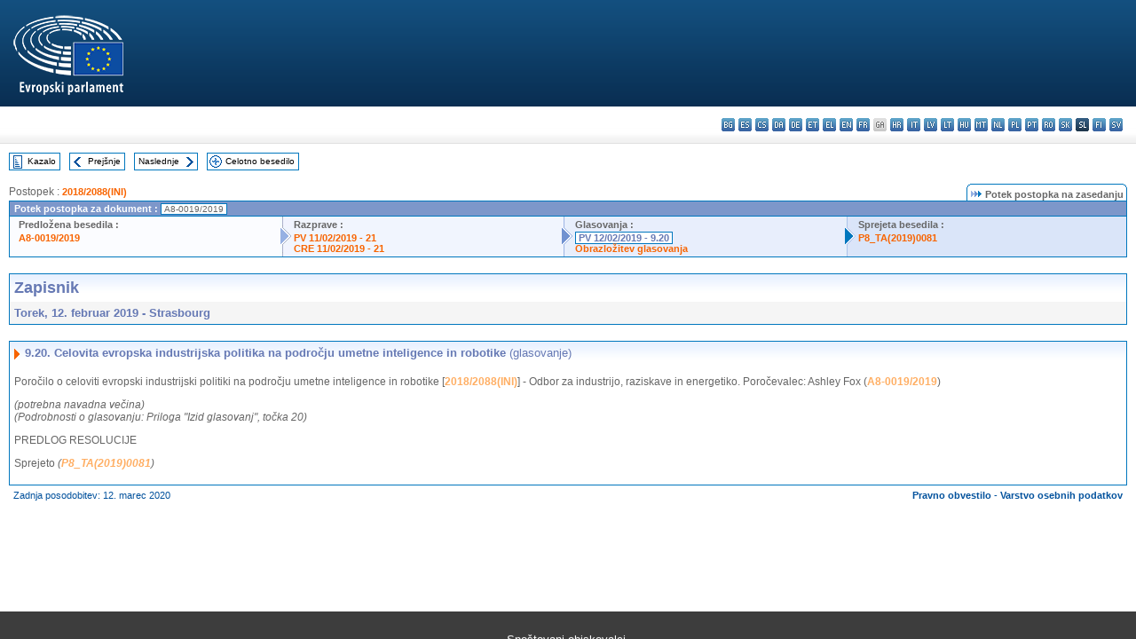

--- FILE ---
content_type: text/html; charset=UTF-8
request_url: https://www.europarl.europa.eu/doceo/document/PV-8-2019-02-12-ITM-009-20_SL.html
body_size: 1859
content:
<!DOCTYPE html>
<html lang="en">
<head>
    <meta charset="utf-8">
    <meta name="viewport" content="width=device-width, initial-scale=1">
    <title></title>
    <style>
        body {
            font-family: "Arial";
        }
    </style>
    <script type="text/javascript">
    window.awsWafCookieDomainList = [];
    window.gokuProps = {
"key":"AQIDAHjcYu/GjX+QlghicBgQ/7bFaQZ+m5FKCMDnO+vTbNg96AFb/Mtfh70duTd2J0udxAdbAAAAfjB8BgkqhkiG9w0BBwagbzBtAgEAMGgGCSqGSIb3DQEHATAeBglghkgBZQMEAS4wEQQM8QVTnnGNH1/Rgr+TAgEQgDu55dim4TirBhlI2IxC9C5xhdKQYCztf55DtNJRXuaLQv61/6Yubkvoys+pvc52sxEkJx73dptYC6pPzw==",
          "iv":"D549JgA2AgAAA3FG",
          "context":"CS7MUPUBnWLNx2mbAB43iMAv08o/d01qVDvHpZ+MSazX8gOhncqkh8PxwfxIKj1LlHH/9u9j5TtTOiG8IGJ2EtTQi2K/Cr00nmhjlajayI8iwJXUwbymkkhoVOWqYr3a6yjlPouvIREctEB7YnCYjDgKdSo+OGxn6pYU/yeCLRJbCIq4Xw8Olg3YthF5eoTiLAV9nBTd+GiUOeNQiyrqkJNyZOfhnxxErM3hcX8bqbDB+eo39Q/YrMqWjBag291NHJQrQKAMd385vCE6VlUpQSVC0SDEF7zHl7KHR7fLyI8gd8uJ9Qh7q50p0qNZXpw5GBAz4nrTqrWnu6QcqRpk0jAsSmwAecAoDvY02Es5k4ongdw2UyVdhXWpMnidxM429WByjZraz1l0lmXLkg=="
};
    </script>
    <script src="https://e3c1b12827d4.5ce583ec.us-east-2.token.awswaf.com/e3c1b12827d4/d7f65e927fcd/f9998b2f6105/challenge.js"></script>
</head>
<body>
    <div id="challenge-container"></div>
    <script type="text/javascript">
        AwsWafIntegration.saveReferrer();
        AwsWafIntegration.checkForceRefresh().then((forceRefresh) => {
            if (forceRefresh) {
                AwsWafIntegration.forceRefreshToken().then(() => {
                    window.location.reload(true);
                });
            } else {
                AwsWafIntegration.getToken().then(() => {
                    window.location.reload(true);
                });
            }
        });
    </script>
    <noscript>
        <h1>JavaScript is disabled</h1>
        In order to continue, we need to verify that you're not a robot.
        This requires JavaScript. Enable JavaScript and then reload the page.
    </noscript>
</body>
</html>

--- FILE ---
content_type: text/html;charset=UTF-8
request_url: https://www.europarl.europa.eu/doceo/document/PV-8-2019-02-12-ITM-009-20_SL.html
body_size: 3696
content:
<!DOCTYPE html PUBLIC "-//W3C//DTD XHTML 1.0 Transitional//EN" "http://www.w3.org/TR/xhtml1/DTD/xhtml1-transitional.dtd">
<html xmlns="http://www.w3.org/1999/xhtml" xml:lang="sl" lang="sl"><head><meta http-equiv="Content-Type" content="text/html; charset=UTF-8" /><meta http-equiv="Content-Language" content="sl" />

<title>Zapisnik - Celovita evropska industrijska politika na področju umetne inteligence in robotike (glasovanje) - Torek, 12. februar 2019</title><meta name="title" content="Zapisnik - Celovita evropska industrijska politika na področju umetne inteligence in robotike (glasovanje) - Torek, 12. februar 2019" /><meta name="language" content="sl" />

<meta name="robots" content="index, follow, noodp, noydir, notranslate" /><meta name="copyright" content="© Evropska unija, 2019 – Vir: Evropski parlament" /><meta name="available" content="12-02-2019" /><meta name="sipade-leg" content="8" /><meta name="sipade-type" content="PV" /><meta property="og:title" content="Zapisnik - Celovita evropska industrijska politika na področju umetne inteligence in robotike (glasovanje) - Torek, 12. februar 2019" /><meta property="og:image" content="https://www.europarl.europa.eu/website/common/img/icon/sharelogo_facebook.jpg" />

<link rel="canonical" href="https://www.europarl.europa.eu/doceo/document/PV-8-2019-02-12-ITM-009-20_SL.html" />

<link href="/doceo/data/css/style_common.css" rel="stylesheet" type="text/css" /><link href="/doceo/data/css/style_common_print.css" rel="stylesheet" type="text/css" /><link href="/doceo/data/css/style_sipade.css" rel="stylesheet" type="text/css" /><link href="/doceo/data/css/style_activities.css" rel="stylesheet" type="text/css" /><link href="/doceo/data/css/common_sides.css" type="text/css" rel="stylesheet" /><link href="/doceo/data/css/style_sipade_oj_sched.css" type="text/css" rel="stylesheet" />
<script src="/doceo/data/js/overlib.js" type="text/javascript"> </script>
<script src="/doceo/data/js/swap_images.js" type="text/javascript"> </script>
<script src="/doceo/data/js/sipade.js" type="text/javascript"> </script>
<script src="/doceo/data/js/jquery-1.4.4.js" type="text/javascript"> </script><script src="/doceo/data/js/selectPvVotSec.js" type="text/javascript"> </script>
<script src="/doceo/data/js/sipade-OJ-SYN.js" type="text/javascript"> </script><!--ATI analytics script--><script type="text/javascript" data-tracker-name="ATInternet" defer data-value="/website/webanalytics/ati-doceo.js" src="//www.europarl.europa.eu/website/privacy-policy/privacy-policy.js" ></script></head><body bgcolor="#FFFFFF"><div id="overDiv" style="position:absolute; visibility:hidden; z-index:1000;"> </div><a name="top"></a><table cellpadding="0" cellspacing="0" border="0" width="100%"><tr><td><div id="header_sides" class="new">
<a href="/portal/sl"><img alt="Nazaj na portal Europarl" title="Nazaj na portal Europarl" src="/doceo/data/img/EP_logo_neg_SL.png" /></a><h3 class="ep_hidden">Choisissez la langue de votre document :</h3><ul class="language_select">
            <li><a title="bg - български" class="bg on" href="/doceo/document/PV-8-2019-02-12-ITM-009-20_BG.html">bg - български</a></li>
            <li><a title="es - español" class="es on" href="/doceo/document/PV-8-2019-02-12-ITM-009-20_ES.html">es - español</a></li>
            <li><a title="cs - čeština" class="cs on" href="/doceo/document/PV-8-2019-02-12-ITM-009-20_CS.html">cs - čeština</a></li>
            <li><a title="da - dansk" class="da on" href="/doceo/document/PV-8-2019-02-12-ITM-009-20_DA.html">da - dansk</a></li>
            <li><a title="de - Deutsch" class="de on" href="/doceo/document/PV-8-2019-02-12-ITM-009-20_DE.html">de - Deutsch</a></li>
            <li><a title="et - eesti keel" class="et on" href="/doceo/document/PV-8-2019-02-12-ITM-009-20_ET.html">et - eesti keel</a></li>
            <li><a title="el - ελληνικά" class="el on" href="/doceo/document/PV-8-2019-02-12-ITM-009-20_EL.html">el - ελληνικά</a></li>
            <li><a title="en - English" class="en on" href="/doceo/document/PV-8-2019-02-12-ITM-009-20_EN.html">en - English</a></li>
            <li><a title="fr - français" class="fr on" href="/doceo/document/PV-8-2019-02-12-ITM-009-20_FR.html">fr - français</a></li>
            <li class="ga" title="ga - Gaeilge">ga - Gaeilge</li>
            <li><a title="hr - hrvatski" class="hr on" href="/doceo/document/PV-8-2019-02-12-ITM-009-20_HR.html">hr - hrvatski</a></li>
            <li><a title="it - italiano" class="it on" href="/doceo/document/PV-8-2019-02-12-ITM-009-20_IT.html">it - italiano</a></li>
            <li><a title="lv - latviešu valoda" class="lv on" href="/doceo/document/PV-8-2019-02-12-ITM-009-20_LV.html">lv - latviešu valoda</a></li>
            <li><a title="lt - lietuvių kalba" class="lt on" href="/doceo/document/PV-8-2019-02-12-ITM-009-20_LT.html">lt - lietuvių kalba</a></li>
            <li><a title="hu - magyar" class="hu on" href="/doceo/document/PV-8-2019-02-12-ITM-009-20_HU.html">hu - magyar</a></li>
            <li><a title="mt - Malti" class="mt on" href="/doceo/document/PV-8-2019-02-12-ITM-009-20_MT.html">mt - Malti</a></li>
            <li><a title="nl - Nederlands" class="nl on" href="/doceo/document/PV-8-2019-02-12-ITM-009-20_NL.html">nl - Nederlands</a></li>
            <li><a title="pl - polski" class="pl on" href="/doceo/document/PV-8-2019-02-12-ITM-009-20_PL.html">pl - polski</a></li>
            <li><a title="pt - português" class="pt on" href="/doceo/document/PV-8-2019-02-12-ITM-009-20_PT.html">pt - português</a></li>
            <li><a title="ro - română" class="ro on" href="/doceo/document/PV-8-2019-02-12-ITM-009-20_RO.html">ro - română</a></li>
            <li><a title="sk - slovenčina" class="sk on" href="/doceo/document/PV-8-2019-02-12-ITM-009-20_SK.html">sk - slovenčina</a></li>
            <li class="sl selected" title="sl - slovenščina">sl - slovenščina</li>
            <li><a title="fi - suomi" class="fi on" href="/doceo/document/PV-8-2019-02-12-ITM-009-20_FI.html">fi - suomi</a></li>
            <li><a title="sv - svenska" class="sv on" href="/doceo/document/PV-8-2019-02-12-ITM-009-20_SV.html">sv - svenska</a></li>
        </ul></div></td></tr><tr><td style="padding:10px;"><table width="100%" border="0" cellspacing="0" cellpadding="0"><tr><td><table border="0" align="left" cellpadding="0" cellspacing="0"><tr><td><table border="0" cellspacing="0" cellpadding="0" class="buttondocwin"><tr><td><a href="/doceo/document/PV-8-2019-02-12-TOC_SL.html"><img src="/doceo/data/img/navi_index.gif" width="16" height="16" border="0" align="absmiddle" alt="" /></a></td><td valign="middle"> <a href="/doceo/document/PV-8-2019-02-12-TOC_SL.html" title="Kazalo">Kazalo</a> </td></tr></table></td><td><img src="/doceo/data/img/spacer.gif" width="10" height="8" alt="" /></td><td><table border="0" cellspacing="0" cellpadding="0" class="buttondocwin"><tr><td><a href="/doceo/document/PV-8-2019-02-12-ITM-009-19_SL.html"><img src="/doceo/data/img/navi_previous.gif" width="16" height="16" border="0" align="absmiddle" alt="" /></a></td><td valign="middle"> <a href="/doceo/document/PV-8-2019-02-12-ITM-009-19_SL.html" title="Prejšnje">Prejšnje</a> </td></tr></table></td><td><img src="/doceo/data/img/spacer.gif" width="10" height="8" alt="" /></td><td><table border="0" cellspacing="0" cellpadding="0" class="buttondocwin"><tr><td valign="middle"> <a href="/doceo/document/PV-8-2019-02-12-ITM-009-21_SL.html" title="Naslednje">Naslednje</a> </td><td><a href="/doceo/document/PV-8-2019-02-12-ITM-009-21_SL.html"><img src="/doceo/data/img/navi_next.gif" width="16" height="16" border="0" align="absmiddle" alt="" /></a></td></tr></table></td><td><img src="/doceo/data/img/spacer.gif" width="10" height="8" alt="" /></td><td><table border="0" cellspacing="0" cellpadding="0" class="buttondocwin"><tr><td><a href="/doceo/document/PV-8-2019-02-12_SL.html"><img src="/doceo/data/img/navi_moredetails.gif" width="16" height="16" border="0" align="absmiddle" alt="" /></a></td><td valign="middle"> <a href="/doceo/document/PV-8-2019-02-12_SL.html" title="Celotno besedilo">Celotno besedilo</a> </td></tr></table></td><td><img src="/doceo/data/img/spacer.gif" width="10" height="8" alt="" /></td></tr><tr><td><img src="/doceo/data/img/spacer.gif" width="10" height="15" alt="" /></td></tr></table></td></tr></table><div xmlns:text="http://openoffice.org/2000/text" xmlns:xlink="http://www.w3.org/1999/xlink" xmlns:table="http://openoffice.org/2000/table" xmlns:fo="http://www.w3.org/1999/XSL/Format" xmlns:style="http://openoffice.org/2000/style" style="display:none" id="refhidden">PV-8-2019-02-12</div><div xmlns:text="http://openoffice.org/2000/text" xmlns:xlink="http://www.w3.org/1999/xlink" xmlns:table="http://openoffice.org/2000/table" xmlns:fo="http://www.w3.org/1999/XSL/Format" xmlns:style="http://openoffice.org/2000/style" style="display:none" id="lgNavhidden">SL</div><div xmlns:text="http://openoffice.org/2000/text" xmlns:xlink="http://www.w3.org/1999/xlink" xmlns:table="http://openoffice.org/2000/table" xmlns:fo="http://www.w3.org/1999/XSL/Format" xmlns:style="http://openoffice.org/2000/style" style="display:none" id="lgDochidden">SL</div><div xmlns:text="http://openoffice.org/2000/text" xmlns:xlink="http://www.w3.org/1999/xlink" xmlns:table="http://openoffice.org/2000/table" xmlns:fo="http://www.w3.org/1999/XSL/Format" xmlns:style="http://openoffice.org/2000/style" style="display:none" id="typeSourcehidden">iPlPv_Itm</div>
                <table border="0" cellpadding="0" cellspacing="0" width="100%"><tbody><tr><td align="left"><span class="contents">Postopek : </span><a class="ring_ref_link" href="https://oeil.secure.europarl.europa.eu/oeil/popups/ficheprocedure.do?lang=en&amp;reference=2018/2088(INI)">2018/2088(INI)</a></td><td align="right"><table align="right" border="0" cellpadding="0" cellspacing="0"><tbody><tr><td><img src="/doceo/data/img/ring_tabs_left_doc_unselected.gif" height="19" width="4" alt="" /></td><td class="Tabs_doc_unselected"><img src="/doceo/data/img/ring_navi.gif" width="17" height="14" alt="" />Potek postopka na zasedanju</td><td valign="middle"><img src="/doceo/data/img/ring_tabs_right_doc_unselected.gif" height="19" width="4" alt="" /></td></tr></tbody></table></td></tr></tbody></table><table class="doc_box_header" border="0" cellpadding="0" cellspacing="0" width="100%"><tbody><tr><td class="ring_multiple_bg" valign="top" colspan="7">Potek postopka za dokument :
            <span class="ring_ref_selected_header">A8-0019/2019</span></td></tr><tr><td width="25%" valign="top" class="ring_step_bg1" nowrap="nowrap"><p class="ring_step_title">Predložena besedila :</p>
                        <a href="/doceo/document/A-8-2019-0019_SL.html" class="ring_ref_link">A8-0019/2019</a><br />
                    </td><td width="15" style="background-image:url(/doceo/data/img/ring_bg1.gif)"><img src="/doceo/data/img/ring_flech1.gif" height="22" width="13" border="0" alt="" /></td><td class="ring_step_bg2" valign="top" width="25%" nowrap="nowrap"><p class="ring_step_title">Razprave :</p>
                        <a href="/doceo/document/PV-8-2019-02-11-ITM-021_SL.html" class="ring_ref_link">PV 11/02/2019 - 21</a><br />
                        <a href="/doceo/document/CRE-8-2019-02-11-ITM-021_SL.html" class="ring_ref_link">CRE 11/02/2019 - 21</a><br />
                    </td><td width="15" style="background-image:url(/doceo/data/img/ring_bg2.gif)"><img src="/doceo/data/img/ring_flech2.gif" width="13" height="22" border="0" alt="" /></td><td class="ring_step_bg3" valign="top" width="25%" nowrap="nowrap"><p class="ring_step_title">Glasovanja :</p>
                        <a class="ring_ref_selected">PV 12/02/2019 - 9.20</a><br />
                        <a href="/doceo/document/CRE-8-2019-02-12-ITM-010-12_SL.html" class="ring_ref_link">Obrazložitev glasovanja</a><br />
                    </td><td width="19" style="background-image:url(/doceo/data/img/ring_bg3.gif)"><img src="/doceo/data/img/ring_flech3.gif" height="22" width="13" border="0" alt="" /></td><td class="ring_step_bg4" valign="top" width="25%" nowrap="nowrap"><p class="ring_step_title">Sprejeta besedila :</p>
                        <a href="/doceo/document/TA-8-2019-0081_SL.html" class="ring_ref_link">P8_TA(2019)0081</a><br />
                    </td></tr></tbody></table><br />
            

<table xmlns:text="http://openoffice.org/2000/text" xmlns:xlink="http://www.w3.org/1999/xlink" xmlns:table="http://openoffice.org/2000/table" xmlns:fo="http://www.w3.org/1999/XSL/Format" xmlns:style="http://openoffice.org/2000/style" width="100%" border="0" cellpadding="5" cellspacing="0" class="doc_box_header">
<tr><td align="left" valign="top" style="background-image:url(/doceo/data/img/gradient_blue.gif)" class="title_TA">Zapisnik</td><td align="right" valign="top" style="background-image:url(/doceo/data/img/gradient_blue.gif)"></td></tr>
<tr><td class="doc_title" align="left" valign="top" bgcolor="#F5F5F5">Torek, 12. februar 2019 - Strasbourg</td><td class="doc_title" align="right" valign="top" bgcolor="#F5F5F5"></td></tr></table><br xmlns:text="http://openoffice.org/2000/text" xmlns:xlink="http://www.w3.org/1999/xlink" xmlns:table="http://openoffice.org/2000/table" xmlns:fo="http://www.w3.org/1999/XSL/Format" xmlns:style="http://openoffice.org/2000/style" />


<table xmlns:text="http://openoffice.org/2000/text" xmlns:xlink="http://www.w3.org/1999/xlink" xmlns:table="http://openoffice.org/2000/table" xmlns:fo="http://www.w3.org/1999/XSL/Format" xmlns:style="http://openoffice.org/2000/style" width="100%" border="0" cellpadding="0" cellspacing="0" class="doc_box_header" style="padding-bottom:5px"><tr valign="top"><td>
<table width="100%" border="0" cellpadding="5" cellspacing="0">
<tr valign="top" style="padding-bottom:0px;padding-left:5px;padding-right:5px;padding-top:5px"><td align="left" style="background-image:url(/doceo/data/img/gradient_blue.gif)" class="doc_title"><img src="/doceo/data/img/arrow_title_doc.gif" width="8" height="14" border="0" align="absmiddle" alt="" /> 9.20. Celovita evropska industrijska politika na področju umetne inteligence in robotike <span style="font-weight:normal;">(glasovanje)</span></td></tr></table>
<p class="contents" style="margin-left:5px;margin-right:5px;">Poročilo o celoviti evropski industrijski politiki na področju umetne inteligence in robotike [<a href="https://oeil.secure.europarl.europa.eu/oeil/popups/ficheprocedure.do?lang=en&amp;reference=2018/2088(INI)">2018/2088(INI)</a>] - Odbor za industrijo, raziskave in energetiko. Poročevalec: Ashley Fox (<a href="/doceo/document/A-8-2019-0019_SL.html">A8-0019/2019</a>) </p>
<p class="contents" style="margin-left:5px;margin-right:5px;font-style:italic;">(potrebna navadna večina)<br />(Podrobnosti o glasovanju: Priloga "Izid glasovanj", točka 20)</p>
<p class="contents" style="margin-left:5px;margin-right:5px;font-style:normal;">PREDLOG RESOLUCIJE</p>
<p class="contents" style="margin-left:5px;margin-right:5px;font-style:normal;">Sprejeto <span style="font-style:italic;">(</span><span style="font-style:italic;"><a href="/doceo/document/TA-8-2019-0081_SL.html">P8_TA(2019)0081</a></span><span style="font-style:italic;">)</span></p></td></tr></table><table width="100%" border="0" cellspacing="0" cellpadding="5"><tr class="footerdocwin"><td>Zadnja posodobitev: 12. marec 2020</td><td align="right"><a target="_blank" href="/legal-notice/sl">Pravno obvestilo</a> - <a target="_blank" href="/privacy-policy/sl">Varstvo osebnih podatkov</a></td></tr></table></td></tr></table></body></html>